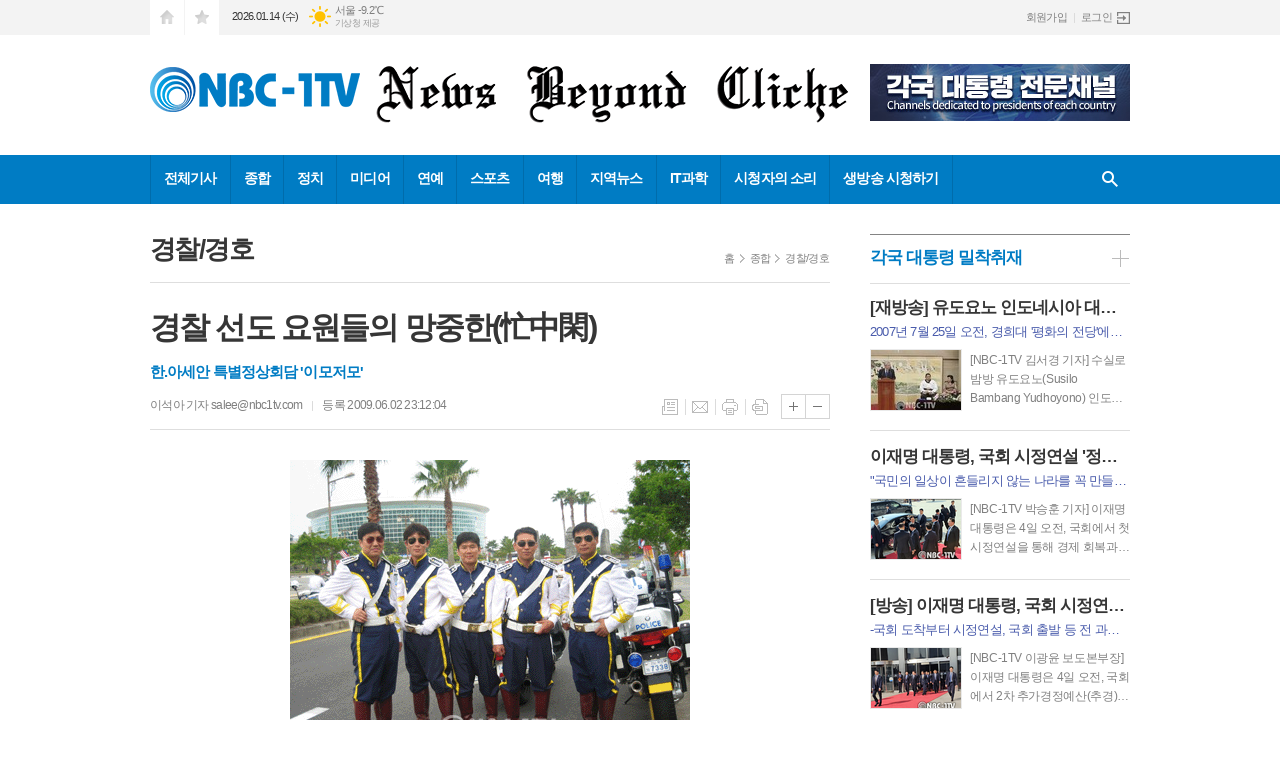

--- FILE ---
content_type: text/html; charset=utf-8
request_url: https://nbc1tv.com/news/article.html?no=1237
body_size: 16308
content:
<!DOCTYPE html>
<html lang="ko">
<head>
<meta charset="UTF-8">
<meta http-equiv="X-UA-Compatible" content="IE=edge">
<meta property="og:url"					content="https://www.nbc1tv.com/news/article.html?no=1237" />
<meta property="og:type"				content="article" />
<meta property="og:title"				content="[NBC-1TV] 경찰 선도 요원들의 망중한(忙中閑)" />
<meta property="og:description"			content="" />
<meta property="og:image"				content="https://www.nbc1tv.com/data/design/logo/default_image_share_20160517115054.png" />
<meta name="twitter:url"				content="https://www.nbc1tv.com/news/article.html?no=1237" />
<meta name="twitter:title"				content="[NBC-1TV] 경찰 선도 요원들의 망중한(忙中閑)" />
<meta name="twitter:card"				content="photo" />
<meta name="twitter:image"				content="https://www.nbc1tv.com/data/design/logo/default_image_share_20160517115054.png" />
<link rel="canonical" href="https://www.nbc1tv.com/news/article.html?no=1237" />
<link rel="apple-touch-icon-precomposed" href="/data/skin/layout/1/m13/images/favicon72.png">
<link rel="apple-touch-icon-precomposed" sizes="144x144" href="/data/skin/layout/1/m13/images/favicon144.png">
<link rel="shortcut icon" href="https://www.nbc1tv.com/favicon.ico">
<link rel="icon" href="https://www.nbc1tv.com/favicon.ico" type="image/x-icon">
<link rel="alternate" type="application/rss+xml" title="RSS 2.0" href="/data/rss/news.xml">
<link type="text/css" rel="stylesheet" href="/data/skin/layout/1/m13/images/css/index_cache.css">
<link type="text/css" rel="stylesheet" href="/data/skin/content/1/theme_title/index_cache.css">
<link type="text/css" rel="stylesheet" href="/data/skin/content/1/widget/index.css">
<!--[if lte IE 8]>
<link rel="stylesheet" type="text/css" href="/data/skin/layout/1/m13/images/css/ie_cache.css">
<![endif]-->
<title>경찰 선도 요원들의 망중한(忙中閑)</title>
<script type="application/ld+json">
{
	"@context": "https://schema.org",
	"@type": "NewsArticle",
	"headline": "[NBC-1TV] 경찰 선도 요원들의 망중한(忙中閑)",
	"image": [
		"https://www.nbc1tv.com/data/design/logo/default_image_share_20160517115054.png"
	],
	"datePublished": "2009-06-02T23:12:04+09:00",
	"dateModified": "2009-11-13T23:06:12+09:00",
	"author": [{
		"@type": "Person",	
		"name": "이석아 기자"
	}]
}
</script>
<link href="/data/cache/skin/1/head-cnts.css?20090508101900" type="text/css" rel="stylesheet" />
<link href="/data/cache/skin/1/article-cnts.css?20090508101900" type="text/css" rel="stylesheet" />
<meta name="subject" content="NBC-1TV" />
<meta name="Copyright" content="NBC-1TV" />
<meta name="keywords" content="NBC-1TV" />
<meta name="title" content="NBC-1TV" />

<script type='text/javascript' src='/plugin/jquery/jquery-1.3.2.min.js'></script>
<script type='text/javascript' src='/js/common/jquery.cookie.js'></script>
<script type='text/javascript' src='/plugin/jquery/jquery-ui-1.7.2.custom.min.js'></script>
<script type='text/javascript' src='/plugin/jquery/plugins/jquery.floatobject-1.0.js'></script>
<script type='text/javascript' src='/plugin/jquery/plugins/jquery.uploadify-v2.1.0/swfobject.js'></script>
<script type='text/javascript' src='/plugin/jquery/plugins/jquery.uploadify-v2.1.0/jquery.uploadify.v2.1.0.min.js'></script>
<script type='text/javascript' src='/plugin/jquery/plugins/jquery.newsticker.js'></script>
<script type='text/javascript' src='/plugin/jquery/plugins/jquery-galleryview/jquery.easing.1.3.js'></script>
<script type='text/javascript' src='/plugin/jquery/plugins/jquery-galleryview/jquery.galleryview-1.1.js'></script>
<script type='text/javascript' src='/plugin/jquery/plugins/jquery-galleryview/jquery.timers-1.1.2.js'></script>
<script type='text/javascript' src='/js/iecontrol.js'></script>
<script type='text/javascript' src='/js/xml_supports.js'></script>
<script type='text/javascript' src='/js/menu.js'></script>
<script type='text/javascript' src='/js/mynews.js'></script>
<script type='text/javascript' src='/js/input.js'></script>
<script type="text/javascript" src="/js/common/jquery-1.11.1.js"></script>
<script type="text/javascript" src="/js/common/jquery.fitvids.js"></script>
<script type="text/javascript" src="/js/common/swipe.js"></script>
<script type="text/javascript" src="/js/common/jquery.bxslider.js"></script>
<script type="text/javascript" src="/js/common/jquery.sticky.js"></script>
<script type="text/javascript" src="/js/common/icheck.js"></script>
<script type="text/javascript" src="/js/common/jquery-ui-1.9.2.custom.js"></script>
<script type="text/javascript" src="/js/common/jquery.easy-ticker.js"></script>
<link type="text/css" rel="stylesheet" href="/js/common/swiper.css">
<script type="text/javascript" src="/js/common/swiper.jquery.min.js"></script>
<script type="text/javascript" src="/js/common/jquery.simplyscroll.js"></script>
<link type="text/css" rel="stylesheet" href="/js/common/slick.css">
<script type="text/javascript" src="/js/common/slick.js"></script>
<script type="text/javascript" src="/js/common/jquery.slimscroll.js"></script>
<script type="text/javascript" src="/js/jquery.swipebox.js"></script><link rel="stylesheet" href="/plugin/photozoom/swipebox.css"><script type="text/javascript">
	var jQuery11 = $.noConflict(true);
</script>
<script type="text/javascript" src="/js/common/style.js"></script>
<meta property="naverblog:title"				content="경찰 선도 요원들의 망중한(忙中閑)" />

<script>
function ajaxGetSkinContent(layout_tpl, lay_no)
{
	$("#btn_more_" + lay_no).hide();
	$("#btn_more_loading_" + lay_no).show();
	if($("#skin_content_" + lay_no).attr("data-page") === undefined)
	{
		$("#skin_content_" + lay_no).attr("data-page", 1);
	}
	var page = Number($("#skin_content_" + lay_no).attr("data-page")) + 1;
	var mode = "get_skin_content";
	var parameter = "mode=" + mode + "&layout_tpl=" + layout_tpl + "&lay_no=" + lay_no + "&ajax_page=" + page + "&sec_no=0";

	$.ajax({
		url: "/news/ajax.php",
		data: parameter,
		dataType: "json",
		type:"POST",
		error: function(error) {
			console.log(error);
			return;
		},
		success: function(data){

			if(data.error_code)
			{
				console.log(data.error_message);
				return false;
			}
			$("#skin_content_" + lay_no).append($(data.html).find("#skin_content_" + lay_no).html());
			$("#skin_content_" + lay_no).attr("data-page", page);

			if($(data.html).find("#skin_content_" + lay_no).children().length >= $("#skin_content_" + lay_no).attr("data-count"))
			{
				$("#btn_more_" + lay_no).show();
			}
			$("#btn_more_loading_" + lay_no).hide();
		},
	});
}
</script>

<style>
.menu_wrap .hidden_skin, .top_ban_wrap .hidden_skin, .head_ban .hidden_skin { background: url(/data/skin/content/1/theme_title/images/bg_hr.png) repeat 0 0; height: 50px;}
.menu_wrap .html_no { position: absolute; right: 2px; top: 1px; background: #000; border-radius: 10px; color: #fff; font-family: Apple SD Gothic Neo, 돋움, Dotum, Helvetica, Droid Sans, AppleSDGothic, Arial, sans-serif; font-size: 12px; border: 1px solid #fff; display: block; padding: 1px 4px;}
.menu_wrap .html_text, .top_ban_wrap .html_text, .head_ban .html_text { position: absolute; right: 2px; top: 1px; background: #000; border-radius: 10px; color: #fff; font-family: Apple SD Gothic Neo, 돋움, Dotum, Helvetica, Droid Sans, AppleSDGothic, Arial, sans-serif; font-size: 12px; border: 1px solid #fff; display: block; padding: 1px 4px;}
.menu_wrap .html_no:before { content: "No."}
</style>

</head>

<body>
	
<!-- HEADER -->
<!-- 접근성 메뉴 -->
<ul class="accessibility">
	<li><a href="#gnb">주메뉴 바로가기</a></li>
	<li><a href="#container">본문 바로가기</a></li>
</ul>

<!-- 상단 네비게이터 -->
<div class="wrapper top_nav">
	<div>
		
		<ul class="tn_left">
			<li><a href="/" class="tl01">시작페이지로</a></li>
			<li><a href="#" class="tl02" onClick="window.external.AddFavorite('http://www.nbc1tv.com', 'NBC-1TV')">즐겨찾기</a></li>
		</ul>
		
		<p class="today_txt">2026.01.14 (수)</p>
		
								<div class="weather_box wt02 ico02">
							<ul class="weather_slide" id="weather_slide_3e0874178f1b066e24291be75f284997">
																<li class="icon_w"><span class="iw04">흐림</span>동두천 -13.2℃</li>
																<li class="icon_w"><span class="iw02">구름조금</span>강릉 -4.4℃</li>
																<li class="icon_w"><span class="iw01">맑음</span>서울 -9.2℃</li>
																<li class="icon_w"><span class="iw01">맑음</span>대전 -7.4℃</li>
																<li class="icon_w"><span class="iw01">맑음</span>대구 -4.0℃</li>
																<li class="icon_w"><span class="iw01">맑음</span>울산 -3.9℃</li>
																<li class="icon_w"><span class="iw01">맑음</span>광주 -3.9℃</li>
																<li class="icon_w"><span class="iw01">맑음</span>부산 -1.9℃</li>
																<li class="icon_w"><span class="iw01">맑음</span>고창 -5.6℃</li>
																<li class="icon_w"><span class="iw01">맑음</span>제주 2.2℃</li>
																<li class="icon_w"><span class="iw01">맑음</span>강화 -10.9℃</li>
																<li class="icon_w"><span class="iw01">맑음</span>보은 -10.5℃</li>
																<li class="icon_w"><span class="iw01">맑음</span>금산 -7.8℃</li>
																<li class="icon_w"><span class="iw01">맑음</span>강진군 -4.5℃</li>
																<li class="icon_w"><span class="iw01">맑음</span>경주시 -4.8℃</li>
																<li class="icon_w"><span class="iw03">구름많음</span>거제 -0.5℃</li>
															</ul>
							<script>
								jQuery11('#weather_slide_3e0874178f1b066e24291be75f284997').bxSlider({
									auto: true,
									mode: 'fade',
									pause: 2500
								});
							</script>
							<a href="http://www.kma.go.kr/" class="wc" target="_blank">기상청 제공</a>
						</div>
		
		<ul class="tn_right">
						
						<li><a href="/member/member_join.html">회원가입</a></li>
			<li><a href="/member/member_login.html" class="icon_login">로그인</a></li>
					</ul>
		
	</div>
</div>

<!-- 헤더 -->
<div id="header" class="wrapper">
	<div>
		
		<div class="head_top">
			<div>
				<h1><b><a href='/' target='_top' onfocus='blur()'><img src='/data/design/logo/toplogo_20180423173610.png'   alt='NBC-1TV' class='png24' /></a></b></h1>
				<div class="ht_left"><hr class='spc' style='height:15px;'>

				<div class="">
					<div class='com_ban com_ban1849 '><a href="https://www.nbc1tv.com/news/banner_click.php?no=203" class="thumb" target="_blank"><img src="https://www.nbc1tv.com/data/banner/202512/ban_17671396937137_c70247.jpg" width="100%" border="0" alt="배너" /></a></div>
				</div>
			</div>
				<div class="ht_right"></div>
			</div>
		</div>
		
	</div>
</div>

<div class="wrapper head_cen">
	<div>
		<div class="pr">
						<!-- GNB 서브 가로형-->
			<ul id="gnb">
								<li>
					<a href="/news/article_list_all.html"  >전체기사</a>
									</li>
								<li>
					<a href="/news/section.html?sec_no=1"  >종합</a>
										<ul id="submenu2" style="display: none;">
												<li><a href="/news/section_list_all.html?sec_no=66" ><span>법|행정</span></a></li>
												<li><a href="/news/section_list_all.html?sec_no=65" ><span>국방</span></a></li>
												<li><a href="/news/section_list_all.html?sec_no=64" ><span>경찰|경호</span></a></li>
												<li><a href="/news/section_list_all.html?sec_no=8" ><span>사회</span></a></li>
												<li><a href="/news/section_list_all.html?sec_no=3" ><span>경제</span></a></li>
												<li><a href="/news/section_list_all.html?sec_no=6" ><span>교육</span></a></li>
												<li><a href="/news/section_list_all.html?sec_no=7" ><span>음악</span></a></li>
												<li><a href="/news/section_list_all.html?sec_no=10" ><span>영화</span></a></li>
												<li><a href="/news/section_list_all.html?sec_no=14" ><span>미술</span></a></li>
												<li><a href="/news/section_list_all.html?sec_no=52" ><span>문학</span></a></li>
												<li><a href="/news/section_list_all.html?sec_no=59" ><span>문화</span></a></li>
												<li><a href="/news/section_list_all.html?sec_no=60" ><span>공연</span></a></li>
												<li><a href="/news/section_list_all.html?sec_no=61" ><span>World News</span></a></li>
												<li><a href="/news/section_list_all.html?sec_no=69" ><span>건강</span></a></li>
											</ul>		
									</li>
								<li>
					<a href="/news/section.html?sec_no=51"  >정치</a>
										<ul id="submenu3" style="display: none;">
												<li><a href="/news/section_list_all.html?sec_no=63" ><span>정계소식</span></a></li>
												<li><a href="/news/section_list_all.html?sec_no=62" ><span>각국 대통령 밀착취재</span></a></li>
											</ul>		
									</li>
								<li>
					<a href="/news/section.html?sec_no=11"  >미디어</a>
									</li>
								<li>
					<a href="/news/section.html?sec_no=12"  >연예</a>
										<ul id="submenu5" style="display: none;">
												<li><a href="/news/section_list_all.html?sec_no=33" ><span>연예가소식</span></a></li>
											</ul>		
									</li>
								<li>
					<a href="/news/section.html?sec_no=19"  >스포츠</a>
										<ul id="submenu6" style="display: none;">
												<li><a href="/news/section_list_all.html?sec_no=58" ><span>스포츠</span></a></li>
												<li><a href="/news/section_list_all.html?sec_no=40" ><span>레저</span></a></li>
											</ul>		
									</li>
								<li>
					<a href="/news/section.html?sec_no=45"  >여행</a>
										<ul id="submenu7" style="display: none;">
												<li><a href="/news/section_list_all.html?sec_no=67" ><span>국내</span></a></li>
												<li><a href="/news/section_list_all.html?sec_no=68" ><span>해외</span></a></li>
												<li><a href="/news/section_list_all.html?sec_no=76" ><span>동물</span></a></li>
												<li><a href="/news/section_list_all.html?sec_no=77" ><span>자연</span></a></li>
											</ul>		
									</li>
								<li>
					<a href="/news/section.html?sec_no=78"  >지역뉴스</a>
										<ul id="submenu8" style="display: none;">
												<li><a href="/news/section_list_all.html?sec_no=79" ><span>도시</span></a></li>
												<li><a href="/news/section_list_all.html?sec_no=83" ><span>고장</span></a></li>
												<li><a href="/news/section_list_all.html?sec_no=80" ><span>농촌</span></a></li>
												<li><a href="/news/section_list_all.html?sec_no=81" ><span>어촌</span></a></li>
												<li><a href="/news/section_list_all.html?sec_no=82" ><span>산촌</span></a></li>
											</ul>		
									</li>
								<li>
					<a href="/news/section.html?sec_no=55"  >IT과학</a>
									</li>
								<li>
					<a href="/news/community.html"  >시청자의 소리</a>
										<ul id="submenu10" style="display: none;">
												<li><a href="/mybbs/bbs.html?bbs_code=free" ><span>뉴스제보</span></a></li>
												<li><a href="/mybbs/bbs.html?bbs_code=cast" ><span>동영상구입</span></a></li>
												<li><a href="/mybbs/bbs.html?bbs_code=life" ><span>생활정보</span></a></li>
											</ul>		
									</li>
								<li>
					<a href="http://www.nbc1tv.com/data/photos/shared_photo/201405/shp_17_1401454343.gif"  >생방송 시청하기</a>
									</li>
							</ul>
			
			<script type="text/javascript">
			jQuery11(function(){
	
				var gnbMenu = jQuery11('#gnb > li');
				
				gnbMenu.hover(function(){
					jQuery11(this).children('a').addClass('on');
					jQuery11(this).children('ul').stop().fadeIn(200);
				}, function(){
					jQuery11(this).children('a').removeClass('on');
					jQuery11(this).children('ul').hide();
				});
	
				jQuery11('#gnb > li').on('mouseover',function(){
					
					var li_left = jQuery11(this).offset().left - jQuery11("#container").offset().left - 19;
					
					var li = jQuery11(this).find("li");
					var max = 0;
					for(var i = 0; i < li.length; i++)
					{
						max += $(li[i]).outerWidth(true) + 1;
					}
					jQuery11(this).find("ul").css('width', max);
					
					
					jQuery11(this).find("ul").css('left', li_left);
					
				});
			});
			</script>
						
			<!-- 검색 -->
			<div class="search_box">
				<form method="get" action="/news/search_result.html">
					<fieldset>
						<legend>기사검색</legend>
						<div class="search_con" style="display: none;">
							<div>
								<label for="search" class="i_label">검색어를 입력해주세요</label>
								<input id="search" name="search" type="text" class="i_text">
								<button title="검색하기" class="btn_search" onclick="document.form_top_search.submit();">검색하기</button>
							</div>
						</div>
						<a href="javascript:void(0)" class="btn_all_search">검색창 열기</a>
					</fieldset>
				</form>
			</div>
		</div>
		
	</div>
</div>



<!-- STICKY BANNER -->
<div class="top_banner">
    <div class="banner_wrap">
         <div class="banner_left">
	         <div class="stt_banner_wrap02">
		         
		     </div>
	         <div class="fix_banner_wrap02">
		         
	         </div>
         </div>
         <div class="banner_right">
	         <div class="stt_banner_wrap">
		         
		     </div>
	         <div class="fix_banner_wrap">
		         
	         </div>
         </div>
    </div> 
</div>

<!-- CONTENT -->
<div class="wrapper">
	<div id="container">
			
		<div class="column col73">
			<div>
				<div>
										<!-- path -->
					<div class="path_wrap">
												<h3>경찰/경호</h3>
												<ul>
							<li><a href="/">홈</a></li>
							<li><a href="section_list_all.html?sec_no=1">종합</a></li>
														<li><a href="section_list_all.html?sec_no=64">경찰/경호</a></li>
													</ul>
					</div>
					<!-- // path -->
										
					<div class="arv_001_01">

    <div class="art_top">
		<h2>경찰 선도 요원들의 망중한(忙中閑)</h2>
		<h3>한.아세안 특별정상회담 '이모저모'</h3>
		<ul class="art_info">
					<li><a href="/news/article_list_writer.html?name=%EC%9D%B4%EC%84%9D%EC%95%84+%EA%B8%B0%EC%9E%90">이석아 기자  salee@nbc1tv.com</a></li>
					
				<li>등록 2009.06.02 23:12:04</li>
				    </ul>
	    
		<ul class="util">
	        <li class="u01"><a href="/news/section.html?sec_no=64" title="목록" class="tooltip">목록</a></li>
	        <li class="u02"><a href="javascript:openWin('/news/mail_form.html?no=1237', 'mail_pop', '700', '700', 'yes');" title="메일" class="tooltip">메일</a></li>
	        <li class="u03"><a href="javascript:openWin('/news/article_print.html?no=1237', 'print_pop', '760', '600', 'yes');" title="프린트" class="tooltip">프린트</a></li>
	        <li class="u04"><a href="/news/scrap_proc.php?mode=insert&no=1237" title="스크랩" class="tooltip">스크랩</a></li>
	    </ul>    
	    <ul class="txt_zoom">
	        <li class="tz01"><a href="#" onClick="javascript:news_large(); return false;" title="글씨크기 크게" class="tooltip">글씨크기 크게</a></li>
			<li class="tz02"><a href="#" onClick="javascript:news_small(); return false;" title="글씨크기 작게" class="tooltip">글씨크기 작게</a></li>
	    </ul>
	</div>

	<div class="cnt_view news_body_area">
	
		<!-- 기사본공 필수 공용 : Smart Editor Style Sheet -->
		<link href="/plugin/SEditor/css/style.css" rel="stylesheet" type="text/css">

				<div style="font-size:15px;" id="news_body_area" class="smartOutput">
			<p style="text-align: center;"><img xtype="photo" src="/data/photos/200906/pp_1237_1.gif" style="line-height: 1.76;" title="경찰 선도 요원들의 자태" class=""></p><p style="text-align: center;"><br></p>
		</div>
			
		
		<script type="text/javascript">
					
		var MYNEWS_PHOTO_LIMIT_WIDTH = parseInt("680");
		

			var imageLoaded = function(obj) {

				// Run onload code.
				var title = obj.attr('title');
				obj.attr('alt', title);
				obj.removeAttr('title');
			
				var image_align_class = "";
				var clazz = obj.attr('class');
				if (clazz != null && clazz.length > 0) {
					image_align_class = " "+clazz;
				}
			
				obj.attr('class', 'img');
				obj.removeAttr('xtype');
			
				var w = obj.width();
				if (isNaN(w)) {
					w = 0;
				}
				var h = parseInt(obj.css('height'));
				if (isNaN(h)) {
					h = 0;
				}
			
				if (w <= 0) {
					var timg = new Image();
					timg.src = this.src;
					w = parseInt(timg.width);
					if (isNaN(w)) {
						//...
					}
				}
				if (w > MYNEWS_PHOTO_LIMIT_WIDTH) {
					var pct = parseFloat(MYNEWS_PHOTO_LIMIT_WIDTH) / parseFloat(w);
					w = MYNEWS_PHOTO_LIMIT_WIDTH;
			
					if (pct > 0 && pct < 1 && h > 0) {
						h = Math.floor(parseFloat(h) * pct);
					}
				}
				obj.css('width', w+"px");
			
				if (h > 0) {
					obj.css('height', h+"px");
				}
			
				if(image_align_class.trim() == "sm-image-c")
				{
					obj.wrap("<div class='imgframe "+image_align_class+"' style='display:inline-block;width:100%;'></div>");
				}
				else
				{
					obj.wrap("<div class='imgframe "+image_align_class+"' style='display:inline-block;width:"+w+"px;'></div>");
				}
				if (title != null && title.length > 1) { // 기본 공백 무시
					if (title.indexOf('▲') == -1) {
						title = '▲ ' + title;
					}
//					obj.after("<div class='imgcaption2' style='display:inline-block;width:"+w+"px;'>"+title+"</div>");
					obj.after("<div style='display:block;text-align:center'><div class='imgcaption2' style='display:inline-block;width:"+w+"px;'>"+title+" <font style='font-size:8pt;color:#959595;line-height:120%;'>ⓒ NBC-1TV 방송 화면</font></div></div>");
				}
			}

		var img_caption = setInterval(make_caption, 1000);

		function make_caption()
		{
			/*
			$("img[xtype='photo']").each(function() {
				if($(this).width() > 0)
				{
					imageLoaded($(this));
					clearInterval(img_caption);
				}
			});
			*/
			$("div.news_body_area img").each(function() {
				if($(this).width() > 0)
				{
					imageLoaded($(this));
					clearInterval(img_caption);
				}
			});
		}
		</script>
	
				<div class="art_more"><a href="/news/article_list_writer.html?name=%EC%9D%B4%EC%84%9D%EC%95%84+%EA%B8%B0%EC%9E%90"><b>이석아 기자 </b>의 전체기사 보기</a></div>
			

			
	</div>


	
</div>

<script type="text/javascript">
var art_font_size = parseInt($('#news_body_area, .box_art > div').css('fontSize'));

function news_large()
{
  art_font_size++;
  if (art_font_size > 30)
    art_font_size = 30;
  news_reset_font();
}

function news_small()
{
  art_font_size--;
  if (art_font_size < 10)
    art_font_size = 10;
  news_reset_font();
}

function news_reset_font()
{
  $('#news_body_area').css('fontSize', art_font_size+'px');
}
</script>

<hr class='spc' style='height:20px;'>

				<div class="">
					<div class='com_ban com_ban2148 ' style='padding-bottom:20px;'><a href="https://www.nbc1tv.com/news/banner_click.php?no=192" class="thumb" target="_blank"><img src="https://www.nbc1tv.com/data/banner/202411/ban_17310343928437_d0c722.jpg" width="100%" border="0" alt="배너" /></a></div>
				</div>
			<div class="arv_002    ">
	<div class="wrap">
		
		<script src="//developers.kakao.com/sdk/js/kakao.min.js"></script>
		<script type="text/javascript" src="/js/social.js?20180607110000"></script>
				<script>
		<!--
		Kakao.init('06fcc14db9df8d649c07817bcdda3ff4');
		//-->
		</script>
				
		<div id="dek" style="position:absolute; visibility:hidden; z-index:-1;"></div>
	
		<!-- 기사 공유 -->
		<ul class="btn_share">
			<li class="bs01"><a href="#" onclick="openSocial('facebook', 'https://www.nbc1tv.com/news/article.html?no=1237', '%EA%B2%BD%EC%B0%B0%20%EC%84%A0%EB%8F%84%20%EC%9A%94%EC%9B%90%EB%93%A4%EC%9D%98%20%EB%A7%9D%EC%A4%91%ED%95%9C%28%E5%BF%99%E4%B8%AD%E9%96%91%29', 'www.nbc1tv.com', 'NBC-1TV',  '', '');return false;" title="페이스북" class="tooltip">페이스북</a></li>
			<li class="bs02"><a href="#" onclick="openSocial('twitter', 'https://www.nbc1tv.com/news/article.html?no=1237', '%EA%B2%BD%EC%B0%B0%20%EC%84%A0%EB%8F%84%20%EC%9A%94%EC%9B%90%EB%93%A4%EC%9D%98%20%EB%A7%9D%EC%A4%91%ED%95%9C%28%E5%BF%99%E4%B8%AD%E9%96%91%29', 'www.nbc1tv.com', 'NBC-1TV',  '', '');return false;" title="엑스" class="tooltip">엑스</a></li>
			<li class="bs03"><a href="#" onclick="openSocial('kakaotalk', 'https://www.nbc1tv.com/news/article.html?no=1237', '%EA%B2%BD%EC%B0%B0%20%EC%84%A0%EB%8F%84%20%EC%9A%94%EC%9B%90%EB%93%A4%EC%9D%98%20%EB%A7%9D%EC%A4%91%ED%95%9C%28%E5%BF%99%E4%B8%AD%E9%96%91%29', 'www.nbc1tv.com', 'NBC-1TV',  '', 'https://www.nbc1tv.com/data/design/logo/default_image_share_20160517115054.png', '250', '250');return false;" title="카카오톡" class="tooltip">카카오톡</a></li>
						<li class="bs05"><a href="#" onclick="openSocial('naverblog', 'https://www.nbc1tv.com/news/article.html?no=1237', '', 'www.nbc1tv.com', 'NBC-1TV',  '', '');return false;" title="네이버블로그" class="tooltip">네이버블로그</a></li>
			<li class="bs06"><a href="#" onclick="openSocial('navershare', 'https://www.nbc1tv.com/news/article.html?no=1237', '', 'www.nbc1tv.com', 'NBC-1TV',  '', '');return false;" title="네이버카페" class="tooltip">네이버카페</a></li>
			<li class="bs07"><a href="#" onclick="openSocial('band', 'https://www.nbc1tv.com/news/article.html?no=1237', '%EA%B2%BD%EC%B0%B0%20%EC%84%A0%EB%8F%84%20%EC%9A%94%EC%9B%90%EB%93%A4%EC%9D%98%20%EB%A7%9D%EC%A4%91%ED%95%9C%28%E5%BF%99%E4%B8%AD%E9%96%91%29', 'www.nbc1tv.com', 'NBC-1TV',  '', '');return false;" title="밴드" class="tooltip">밴드</a></li>
				
		</ul>
		<!-- //기사 공유 -->
	
				<p class="copyright">< 저작권자 © NBC-1TV , 무단전재 및 재배포금지 ></p>
			</div>
</div><div class="arv_003">
	
	
		<div class="  ">
		<div class="relate_wrap">
			<h3 class="con_tit full_bg">관련기사</h3>
			
			<div>
				<ul class="relate_list">
									<li class="photo">
						<a href="/news/article.html?no=34901">
							<b class="photo">국기원, 경찰청과 국제교류·협력 증진을 위한 업무협약 체결</b>
							<i class="ffd">2024-09-12</i>
						</a>
					</li>
									<li class="photo">
						<a href="/news/article.html?no=34488">
							<b class="photo">기네스 도전에 성공한 '경찰 태권도 주역들'</b>
							<i class="ffd">2023-03-25</i>
						</a>
					</li>
									<li >
						<a href="/news/article.html?no=34331">
							<b >김진표 국회의장, 105의무경찰대 해단식 및 국회기동대 발대식 참석</b>
							<i class="ffd">2023-02-23</i>
						</a>
					</li>
									<li class="photo">
						<a href="/news/article.html?no=34053">
							<b class="photo">[단독] 2022 경찰청장기 경찰관 무도·사격대회 성료</b>
							<i class="ffd">2022-10-18</i>
						</a>
					</li>
									<li >
						<a href="/news/article.html?no=33626">
							<b >설 명절기간 절도범죄 급증, '각별한 주의 필요'</b>
							<i class="ffd">2022-01-28</i>
						</a>
					</li>
									<li class="photo">
						<a href="/news/article.html?no=33448">
							<b class="photo">경찰청, 2021 국제 사이버범죄대응 심포지엄 개최</b>
							<i class="ffd">2021-10-18</i>
						</a>
					</li>
									<li class="photo">
						<a href="/news/article.html?no=33066">
							<b class="photo">오용훈 경찰학 박사, 어린이퀴즈대회 조직위원 위촉</b>
							<i class="ffd">2021-04-14</i>
						</a>
					</li>
									<li class="photo">
						<a href="/news/article.html?no=33060">
							<b class="photo">박상근 전 경찰 기마 대장, 퀴즈대회 조직위원 위촉</b>
							<i class="ffd">2021-04-07</i>
						</a>
					</li>
									<li class="photo">
						<a href="/news/article.html?no=26576">
							<b class="photo">3.1절 중앙기념식에 등장한 서울경찰청 기마대</b>
							<i class="ffd">2019-03-01</i>
						</a>
					</li>
									<li class="photo">
						<a href="/news/article.html?no=21636">
							<b class="photo">서울경찰청 경찰 기마대, 평창동계올림픽 ‘맹활약’</b>
							<i class="ffd">2018-02-11</i>
						</a>
					</li>
									<li class="photo">
						<a href="/news/article.html?no=21450">
							<b class="photo">평창올림픽 IT경호 펼치는 서울지방경찰청 기동본부</b>
							<i class="ffd">2018-02-09</i>
						</a>
					</li>
									<li class="photo">
						<a href="/news/article.html?no=20546">
							<b class="photo">충남태권도協, 경찰교육원 '민관 업무협약 체결'</b>
							<i class="ffd">2017-11-14</i>
						</a>
					</li>
									<li class="photo">
						<a href="/news/article.html?no=18167">
							<b class="photo">[방송]데플림픽 태권도국가대표팀, 경찰 기마대 방문</b>
							<i class="ffd">2017-05-07</i>
						</a>
					</li>
									<li >
						<a href="/news/article.html?no=10903">
							<b >“6·25참전경찰 국가유공자 319명 발굴”</b>
							<i class="ffd">2014-11-26</i>
						</a>
					</li>
									<li class="photo">
						<a href="/news/article.html?no=8039">
							<b class="photo">인천지방경찰청 고속도로순찰대 격려하는 반기문 총장</b>
							<i class="ffd">2013-08-27</i>
						</a>
					</li>
									<li class="photo">
						<a href="/news/article.html?no=6874">
							<b class="photo">[방송]박근혜 제18대 대통령 취임식 D-4일, 지금 국회는?</b>
							<i class="ffd">2013-02-21</i>
						</a>
					</li>
									<li class="photo">
						<a href="/news/article.html?no=6873">
							<b class="photo">대통령 취임식장 사전 경호 펼치는 경호관들</b>
							<i class="ffd">2013-02-21</i>
						</a>
					</li>
									<li class="photo">
						<a href="/news/article.html?no=6867">
							<b class="photo">군과 경찰이 합동 경계 펼치는 대통령 취임식장</b>
							<i class="ffd">2013-02-21</i>
						</a>
					</li>
									<li class="photo">
						<a href="/news/article.html?no=5013">
							<b class="photo">이명박 대통령 경호지원하는 '경찰관들의 바리케이트'</b>
							<i class="ffd">2012-06-06</i>
						</a>
					</li>
									<li class="photo">
						<a href="/news/article.html?no=5005">
							<b class="photo">보훈처 앞 출동한 경찰, "웃는 얼굴이 보기가 좋네요"</b>
							<i class="ffd">2012-06-05</i>
						</a>
					</li>
									<li class="photo">
						<a href="/news/article.html?no=3874">
							<b class="photo">"이런 빈약한 무기로 해적을 상대 할 수 있나?"</b>
							<i class="ffd">2011-12-13</i>
						</a>
					</li>
									<li class="photo">
						<a href="/news/article.html?no=3873">
							<b class="photo">국회에서 사고 당시 상황을 설명하고 있는 김영암 함장</b>
							<i class="ffd">2011-12-13</i>
						</a>
					</li>
									<li class="photo">
						<a href="/news/article.html?no=3871">
							<b class="photo">국회 출석한 작전복 차림의 해양 경찰 특공대원</b>
							<i class="ffd">2011-12-13</i>
						</a>
					</li>
									<li class="photo">
						<a href="/news/article.html?no=3107">
							<b class="photo">차선 분리대 위에서 시야 확보하는 베테랑(?) 교통경관</b>
							<i class="ffd">2011-07-25</i>
						</a>
					</li>
									<li class="photo">
						<a href="/news/article.html?no=2796">
							<b class="photo">5.18헌혈릴레이에 참가한 광주지방경찰청 경관들</b>
							<i class="ffd">2011-05-17</i>
						</a>
					</li>
									<li class="photo">
						<a href="/news/article.html?no=2794">
							<b class="photo">안전운전 캠페인 벌이는 '충남경찰 고속도로순찰대'</b>
							<i class="ffd">2011-05-17</i>
						</a>
					</li>
									<li class="photo">
						<a href="/news/article.html?no=2500">
							<b class="photo">경찰대 27기 졸업생 117명 경위 배명, 수석 졸업 최건호</b>
							<i class="ffd">2011-03-29</i>
						</a>
					</li>
									<li class="photo">
						<a href="/news/article.html?no=2474">
							<b class="photo">'천안함 용사 1주기 추모식'에 참석한 조현오 경찰청장</b>
							<i class="ffd">2011-03-26</i>
						</a>
					</li>
									<li class="photo">
						<a href="/news/article.html?no=2105">
							<b class="photo">[방송]황장엽 前 북한 노동당 비서 '안가에서 숨진채 발견'</b>
							<i class="ffd">2010-10-10</i>
						</a>
					</li>
									<li >
						<a href="/news/article.html?no=1969">
							<b >[방송]야당 "조현오 지명 철회하고 구속수사해야 할 것"</b>
							<i class="ffd">2010-08-23</i>
						</a>
					</li>
									<li >
						<a href="/news/article.html?no=1800">
							<b >백주 대낮 서울 도심에 나타난 '위험한 테러리스트'</b>
							<i class="ffd">2010-05-26</i>
						</a>
					</li>
									<li >
						<a href="/news/article.html?no=1797">
							<b >도심 테러리스트 조준 하는 '경찰관의 총구'</b>
							<i class="ffd">2010-05-26</i>
						</a>
					</li>
									<li >
						<a href="/news/article.html?no=1290">
							<b >경찰관 위협하는 '위험한 운전자'</b>
							<i class="ffd">2009-07-14</i>
						</a>
					</li>
									<li >
						<a href="/news/article.html?no=917">
							<b >[방송]집회 참가 농민, 불 타는 상여 속으로 돌진...</b>
							<i class="ffd">2008-11-25</i>
						</a>
					</li>
									<li >
						<a href="/news/article.html?no=918">
							<b >아찔한 농민집회 '취재진들 구름떼'</b>
							<i class="ffd">2008-11-25</i>
						</a>
					</li>
									<li >
						<a href="/news/article.html?no=653">
							<b >"물대포 성능 시험중?.."</b>
							<i class="ffd">2008-06-03</i>
						</a>
					</li>
									<li >
						<a href="/news/article.html?no=652">
							<b >성난 시위대 "청와대로 가자!"</b>
							<i class="ffd">2008-06-01</i>
						</a>
					</li>
									<li >
						<a href="/news/article.html?no=629">
							<b >5.18 기념식 '과잉경호 논란'</b>
							<i class="ffd">2008-05-18</i>
						</a>
					</li>
									<li >
						<a href="/news/article.html?no=601">
							<b >발로 뛰는 경찰들 "올림픽 추억 만든다"</b>
							<i class="ffd">2008-04-27</i>
						</a>
					</li>
									<li >
						<a href="/news/article.html?no=554">
							<b >“매 맞는 경찰이 없어지나?.."</b>
							<i class="ffd">2008-03-21</i>
						</a>
					</li>
									<li >
						<a href="/news/article.html?no=362">
							<b >청소년들 "경찰이 좋아요!"</b>
							<i class="ffd">2007-12-20</i>
						</a>
					</li>
									<li >
						<a href="/news/article.html?no=195">
							<b >한국대표팀 '이택명사단' 종합우승 순항</b>
							<i class="ffd">2006-09-14</i>
						</a>
					</li>
									<li >
						<a href="/news/article.html?no=282">
							<b >"무너지는 공권력 이대로는 안된다"</b>
							<i class="ffd">2005-09-11</i>
						</a>
					</li>
									<li >
						<a href="/news/article.html?no=193">
							<b >서울경찰 트루퍼스야구단 '잠실구장 입성'</b>
							<i class="ffd">2004-11-28</i>
						</a>
					</li>
								</ul>
				
								<div class="btn_collap">
					<a href="javascript:void(0)">
						<span class="bc01"><b>37</b>건의 관련기사가 더 있습니다.</span>
						<span class="bc02" style="display: none;">전체기사 닫기</span>
					</a>
				</div>
							</div>
	
						<script type="text/javascript">
				$(function() {
					var btnCollap01 = $('.btn_collap a span.bc01');
					var btnCollap02 = $('.btn_collap a span.bc02');
					
					var relation_height = 0;
					var tmp = $(".relate_list").find("li");
					for(var i = 0; i < 7; i++)
					{
						relation_height += parseInt($(tmp).outerHeight(true));
					}
					$('.relate_list').css("max-height", relation_height);
	
					btnCollap01.click(function(){
						var cBox = $(this).parent().parent().siblings('.relate_list').height();
						if(cBox >= relation_height) {
							$(this).parent().parent().siblings('.relate_list').css('max-height','inherit');
							$(this).css('display','none');
							$(this).siblings('.bc02').css('display','block');
						}
					});
					
					btnCollap02.click(function(){					
						$(this).parent().parent().siblings('.relate_list').css('max-height',relation_height + 'px');
						$(this).css('display','none');
						$(this).siblings('.bc01').css('display','block');
					});
				});
			</script>
					</div>
	</div>
	
	
	
</div>
				</div>
			</div>
			<div>
				<div>
					<div class="pl20"><div class="arl_007    ">
	<div class="tit_set ts01">
	<h2><a href="/news/section_list_all.html?sec_no=62" style="color:#007cc4">각국 대통령 밀착취재</a></h2>
		<a href="/news/section_list_all.html?sec_no=62" class="btn_art_more"><span class="ics ics03"><span class="blind">더보기</span></span></a>
	</div>
	
	<ul>
		
				<li > 
			<div class="art_box">
				<a href="/news/article.html?no=35602">
					<h2 class="ofe">[재방송] 유도요노 인도네시아 대통령, 경희대 방문</h2>
										<h3 class="ofe">2007년 7월 25일 오전, 경희대 '평화의 전당'에서 태권도 명예단증 수여.. 현재는 프라보워 수비안토 대통령 통치</h3>
					
										<div>
												<p class="ffd cmp c3">[NBC-1TV 김서경 기자] 수실로 밤방 유도요노(Susilo Bambang Yudhoyono) 인도네시아 대통령이 지난 2007년 7월 25일, 경희대 ‘평화의 전당’을 방문해 WTF(세계태권도연맹) 조정원 총재로부터 태권도 명예단증을 수여 받는 실황을 재구성했다. 당시, 조 총재로부터 선물 받은 태권도복을 입고 연단에 오른 유도요노 대통령은 “태권도는 대한민국이 전 세계에 준 훌륭한 문화 유산으로서, 체계적인 무술의 기술일 뿐 아니라 인류의 보편적인 복지와 평화에 기여하는 정신"이라며 "태권도 명예 단증 수여를 계기로 세계태권도연맹과 인도네시아태권도협회와의 협력 관계가 더욱 굳건해지고, 태권도를 통해양국간 인적 교류가 더욱 활발해질 것"이라고 강조했었다. 특히, 한국 정부의 지원으로 지난 2005년 인도네시아 Cibubur에 설립된 한-인도네시아 스포츠센터(the Sports Center of Korea-Indonesia Friendship)에 대해 언급하며 태권도에 대한 높은 관심을 보인 유도요노 대통령은 "태권도는 30년 이상 인도네시아에서 인기있는 스포츠로 자리잡고 있으며, 현재 60만 명 정도가 수련을 하고 있다"며 "태권도는 1985년부터 인도</p>
																		<span class="thumb"><img src="//www.nbc1tv.com/data/cache/public/photos/20251251/art_17658570137382_fdfbf4_90x60_c0.jpg" alt=""></span>
											</div>
									</a>

							</div>
		</li>
				<li > 
			<div class="art_box">
				<a href="/news/article.html?no=35547">
					<h2 class="ofe">이재명 대통령, 국회 시정연설 '정치권의 협조 당부'</h2>
										<h3 class="ofe">"국민의 일상이 흔들리지 않는 나라를 꼭 만들겠다"</h3>
					
										<div>
												<p class="ffd cmp c3">[NBC-1TV 박승훈 기자] 이재명 대통령은 4일 오전, 국회에서 첫 시정연설을 통해 경제 회복과 민생 안정의 필요성을 강조했다. 이 대통령은 이날 시정연설에서 정부의 2차 추가경정예산(추경)안 통과를 위해 여야 정치권의 협조를 당부하며, "국가재정을 이제 사용할 때가 됐다"고 언급했다. 이 대통령은 또, 모두가 함께 잘 사는 세상을 만들기 위해 국민의 협조를 요청하며, "국민의 일상이 흔들리지 않는 나라를 꼭 만들겠다"고 다짐했다.</p>
																		<span class="thumb"><img src="//www.nbc1tv.com/data/cache/public/photos/20251145/art_17622275581735_6231af_90x60_c0.jpg" alt=""></span>
											</div>
									</a>

							</div>
		</li>
				<li > 
			<div class="art_box">
				<a href="/news/article.html?no=35548">
					<h2 class="ofe">[방송] 이재명 대통령, 국회 시정연설 '밀착취재'</h2>
										<h3 class="ofe">-국회 도착부터 시정연설, 국회 출발 등 전 과정 취재...</h3>
					
										<div>
												<p class="ffd cmp c3">[NBC-1TV 이광윤 보도본부장] 이재명 대통령은 4일 오전, 국회에서 2차 추가경정예산(추경)안 통과를 위한 시정연설을 갖고 여야 정치권의 협조를 당부했다. NBC-1TV가 시정연설 위해 국회를 방문한 이재명 대통령을 밀착취재했다.</p>
																		<span class="thumb"><img src="//www.nbc1tv.com/data/cache/public/photos/20251145/art_17622703453598_c619f0_90x60_c0.jpg" alt=""></span>
											</div>
									</a>

							</div>
		</li>
				<li > 
			<div class="art_box">
				<a href="/news/article.html?no=35543">
					<h2 class="ofe">시진핑 국가주석, 김해 국제공항 통해 방한</h2>
										<h3 class="ofe">-11년 만의 방한... 트럼프 대통령과 미중 정상회담 가지며 2박3일 일정 시작</h3>
					
										<div>
												<p class="ffd cmp c3">[NBC-1TV 이광윤 보도본부장] 시진핑 중국 국가주석이 30일 오전 10시 30분경 김해 국제공항을 통해 방한했다.11년 만에 방한한 시진핑 주석은 첫 방한 일정으로 도널드 트럼프 미국 대통령과 김해공항 공군 나래마루에서 1시간 40분간 정상회담을 가진 후 의전차량인 훙치(紅旗)를 타고 아시아태평양경제협력체(APEC) 정상회의가 열리게 될 경주로 이동했다.시 주석이 2박 3일간 머물 코오롱호텔 일대가 경호·경비 태세 강화로 긴장감이 감돌고 있다. 호텔로 진입하는 불리단길 왕복 4차선 2㎞ 구간은 차량과 외부인 접근이 전면 금지됐다.경찰·경호처 인력 200여 명이 현장 곳곳에 투입되었고, 코오롱호텔 로비에는 별도 검문대와 외부에서 내부를 볼 수 없도록 한 대형 가림막이 설치됐으며, 앞마당에는 경찰 특공대 장갑차가 배치돼 있다.시 주석은 31일, 이재명 대통령과 한중 정상회담을 갖고 다음 달 1일까지 경주에 머물며 APEC 정상회의 무대에서 입체적인 정상외교를 펼칠 예정이다.</p>
																		<span class="thumb"><img src="//www.nbc1tv.com/data/cache/public/photos/20251044/art_17618376138189_d48ce7_90x60_c0.jpg" alt=""></span>
											</div>
									</a>

							</div>
		</li>
				<li > 
			<div class="art_box">
				<a href="/news/article.html?no=35542">
					<h2 class="ofe">트럼프 미국 대통령, 김해국제공항 통해 방한</h2>
										<h3 class="ofe">-헬기 마린원을 갈아 타고 경주로 이동해 APEC 공식 일정 시작... 오후에는 이재명 대통령과 한미정항회담</h3>
					
										<div>
												<p class="ffd cmp c3">[NBC-1TV 이광윤 보도본부장] 도널드 트럼프(Donald John Trump) 미국 대통령이 29일 오전 11시 35분께 전용기인 에어포스원을 타고 김해국제공항에 도착했다. 트럼프 대통령은 전용 헬기 마린원을 타고 경주로 이동해 APEC 일정을 시작한다. 트럼프 대통령의 이번 방한은 2기 행정부 출범 후 처음이며, 현직 미국 대통령 자격으로는 세 번째다. 트럼프 대통령은 경주 도착 직후 2025 아시아태평양경제협력체(APEC) 정상회의 공식 부대행사인 '2025 APEC CEO 서밋' 오찬에서 특별연설을 한 후 각국 기업인들과의 만남으로 공식 일정을 시작한다. 이후 트럼프 대통령은 이날 오후 이재명 대통령과 오찬을 겸한 두 번째 한미정상회의를 연다. 이번 한미정상회담은 경제 안보 협력 문제 등에서 산적한 문제가 많지만 실리 외교 차원에서의 외교력이 절실해 보인다. 한편, 트럼프 대통령은 방한 이틀째인 30일, 시진핑 중국 국가주석과 미·중 정상회담도 갖는다. 실제로 APEC 의제 보다도 두 정상의 만남에 전 세계 언론의 포커스가 맞추어져 있다. 트럼프 2기 행정부 출범과 함께 요동치고 있는 국제 관세전쟁의 정점에 있는 트럼프 대통령... 또 그와 대립각</p>
																		<span class="thumb"><img src="//www.nbc1tv.com/data/cache/public/photos/20251044/art_17617559425101_03a321_90x60_c0.jpg" alt=""></span>
											</div>
									</a>

							</div>
		</li>
				<li > 
			<div class="art_box">
				<a href="/news/article.html?no=35540">
					<h2 class="ofe">박정희 대통령 제46주기 추모식, 현충원에서 엄수</h2>
										<h3 class="ofe">-지난 1999년 10월 26일, 박정희 대통령 제20주기 추모식에 동시에 참석했던 최규하 전두환 노태우 전 대통령 모습을 NBC-1TV가 근접취재 사진 공개...</h3>
					
										<div>
												<p class="ffd cmp c3">[NBC-1TV 박승훈 기자] 박정희 전 대통령 46주기 추모식이 26일 오전 11시 국립서울현충원에서 엄수되었다. 민족중흥회 주관으로 진행된 이날 추모식에는 정재호 추모위원장의 개식사를 시작으로 장동혁 국민의힘 당대표 및 백승주 국민대학교 석좌교수 추모사, 고인의 육성 청취, 추모가, 추모연주, 추모시 낭송, 조총발사, 묵념, 유족인사, 폐식, 헌화 및 분향 순으로 이어졌다. 빗속에서 진행된 이날 추모식에는 유가족과 장동혁 국민의힘 대표, 송언석 원내대표, 정희용 사무총장 등 국민의힘 지도부 외에 오세훈 서울시장, 국민의힘 대선 후보였던 김문수 전 고용노동부 장관, 김민전 나경원 인요한 의원 등 500여 명의 추모객이 참석했다. 한편, 아래의 최규하 전두환 노태우 전 대통령의 사진은 지난 1999년 10월 26일 있었던 박정희 대통령 제20주년 추모식 때 본사가 근접취재한 것으로 올해 육영수 여사 탄신 100주년을 맞아 기획하고 있는 특집 보도를 위해 관계자들의 효율적인 제보를 위해서 게시된 사진입니다.</p>
																		<span class="thumb"><img src="//www.nbc1tv.com/data/cache/public/photos/20251044/art_17615786394914_29b0cc_90x60_c0.jpg" alt=""></span>
											</div>
									</a>

							</div>
		</li>
				<li class="no_img"> 
			<div class="art_box">
				<a href="/news/article.html?no=35529">
					<h2 class="ofe">스웨덴 왕세녀, 부산 태종대 의료지원단 참전기념비 참배</h2>
										<h3 class="ofe">-오전 11시, 스웨덴 야전병원 설립 75주년 맞아 강윤진 차관 및 6·25참전유공자 등과 함께 참배</h3>
					
										<div>
												<p class="ffd cmp c3">[NBC-1TV 정세희 기자] 공식 방한 중인 스웨덴 빅토리아(Victoria) 왕세녀 등을 포함한 스웨덴 정부대표단이 강윤진 국가보훈부 차관의 안내로 17일 오전, 부산 태종대 의료지원단 참전기념비를 참배했다. 올해는 6·25전쟁 당시 대한민국을 지원하기 위해 부산에 파견된 스웨덴 야전병원이 설립된지 75주년이 되는 해로, 스웨덴은 유엔의 지원 요청에 따라 1950년 9월 23일 의사 10명, 간호사 30명, 행정요원 134명으로 구성된 스웨덴 적십자 지원단을 시작으로 연인원 1,124명의 의료인력을 파견, 정전협정 이후에도 남아 200만 명이 넘는 환자를 치료했다. 이날 참배에는 빅토리아 스웨덴 왕세녀를 비롯해 안드레아스 칼손 스웨덴 국토주택장관, 칼 울르프 안데르손 주한스웨덴 대사, 6·25참전유공자와 국립중앙의료원 간호부장 등 관계자들이 함께했다. 국립중앙의료원은 스웨덴이 정전 후인 1958년, 노르웨이·덴마크, 유엔한국재건단과 함께 현 국립중앙의료원의 전신인 국립의료원을 설립하는 등 전쟁 이후 한국의 의료기술 발전에 크게 기여했다.</p>
																	</div>
									</a>

							</div>
		</li>
				<li > 
			<div class="art_box">
				<a href="/news/article.html?no=35456">
					<h2 class="ofe">이재명 대통령, 일본·미국 순방후 서울공항 통해 귀국</h2>
										<h3 class="ofe">취임 82일 만에 도널드 트럼프 미국 대통령과 첫 한미 정상회담</h3>
					
										<div>
												<p class="ffd cmp c3">[NBC-1TV 이광윤 보도본부장] 이재명 대통령이 3박 6일간의 일본·미국 순방 일정을 마치고 28일 오전 1시 23분께 서울공항을 통해 귀국했다. 이 대통령은 지난 23일 일본 도쿄에서 한일 정상회담을 마친 후 다음 날 미국으로 건너가 25일 취임 82일 만에 도널드 트럼프 미국 대통령과 첫 백악관에서 한미 정상회담을 가졌다. 두 정상은 한미동맹을 의제로 머리를 맞대고 조선업 등 경제·산업 협력을 강화를 약속하고 대북 관계에 대한 의견을 나누는 등 다양한 문제를 거론했지만 합의 사항이 명확치 않아 향후 대미 외교력이 절실히 보인다. 한편, 이날 공항 환영식에는 김민석 국무총리와 윤호중 행정안전부 장관, 정청래 더불어민주당 대표와 김병기 원내대표, 우상호 정무수석 등 정관계 인사들이 나와 이 대통령 부부를 맞이했다.</p>
																		<span class="thumb"><img src="//www.nbc1tv.com/data/cache/public/photos/20250936/art_17567367570858_814551_90x60_c0.jpg" alt=""></span>
											</div>
									</a>

							</div>
		</li>
				<li > 
			<div class="art_box">
				<a href="/news/article.html?no=35447">
					<h2 class="ofe">이재명 대통령, 일본·미국 순방차 서울공항 통해 출국</h2>
										<h3 class="ofe">6월 G7 정상회의 참석을 위한 캐나다 방문 이후 두 번째 해외 순방길...</h3>
					
										<div>
												<p class="ffd cmp c3">[NBC-1TV 이광윤 보도본부장] 이재명 대통령이 한·일 정상회담과 한·미 정상회담을 위해 23일 서울공항을 통해 출국했다. 지난 6월 주요 7개국(G7) 정상회의 참석을 위한 캐나다 방문 이후 두 번째 해외 순방길에 오른 이 대통령은 이틀간 일본 도쿄에 머무는 동안 이 시바 시게루 일본 총리와 정상회담을 가진다. 이 대통령은 이어 재일동포들과 오찬 간담회를 갖는 등 일본 순방일정을 소화한 후 곧바로 미국으로 이동해 24일 오후(현지시간) 워싱턴DC에 도착하며 사흘간 미국 워싱턴DC와 필라델피아를 방문한 뒤 28일 새벽에 귀국할 예정이다.</p>
																		<span class="thumb"><img src="//www.nbc1tv.com/data/cache/public/photos/20250835/art_17560530784324_e8805c_90x60_c0.jpg" alt=""></span>
											</div>
									</a>

							</div>
		</li>
				<li > 
			<div class="art_box">
				<a href="/news/article.html?no=35431">
					<h2 class="ofe">김대중 대통령 제16주기 추모식...정치인들 대거 참석</h2>
										<h3 class="ofe">-"4·3특별법은 인권이 그 어느 가치보다 우선되는 사회, 도도히 흐르는 민주화의 도정에 금자탑이 될 것"</h3>
					
										<div>
												<p class="ffd cmp c3">[NBC-1TV 정세희 기자] 김대중 전 대통령 제16주기 추모식이 18일 오전 국립서울현충원 현충관에서 엄수되었다. 우원식 국회의장을 비롯한 전현직 정치인들이 대거 참석한 이날 추모식은 추모위원장을 맡은 우원식 국회의장의 추모사 낭독을 시작으로 정청래 더불어민주당 대표, 송언석 국민의힘 비상대책위원장의 추도사, 추모 영상 및 신형원 교수의 추모노래, 천주교 서울대교구 정의평화위원장 하성용 신부의 추도 예식, 김대중 망명일기 헌정식, 조총 및 묵념, 유족인사, 헌화 및 분향(묘소) 순으로 진행되었다.</p>
																		<span class="thumb"><img src="//www.nbc1tv.com/data/cache/public/photos/20250834/art_17554919518162_06cf42_90x60_c0.jpg" alt=""></span>
											</div>
									</a>

							</div>
		</li>
				
		
	</ul>
	
</div><hr class='skin_margin' style='height:15px;'>

				<div class="">
					<div class='com_ban com_ban2293 ' style='padding-bottom:10px;'><a href="https://www.nbc1tv.com/news/banner_click.php?no=183" class="thumb" target="_blank"><img src="https://www.nbc1tv.com/data/banner/202403/ban_17114330880989_cdcfe3.jpg" width="100%" border="0" alt="배너" /></a></div>
				</div>
			
				<div class="">
					<div class='com_ban com_ban2294 ' style='padding-bottom:10px;'><a href="https://www.nbc1tv.com/news/banner_click.php?no=79" class="thumb" target="_blank"><img src="https://www.nbc1tv.com/data/banner/banner_1459990565.gif" width="100%" border="0" alt="배너" /></a></div>
				</div>
			
				<div class="">
					<div class='com_ban com_ban2295 ' style='padding-bottom:10px;'><a href="https://www.nbc1tv.com/news/banner_click.php?no=81" class="thumb" target="_blank"><img src="https://www.nbc1tv.com/data/banner/banner_1459991000.gif" width="100%" border="0" alt="배너" /></a></div>
				</div>
			
				<div class="">
					<div class='com_ban com_ban2296 ' style='padding-bottom:15px;'><a href="https://www.nbc1tv.com/news/banner_click.php?no=93" class="thumb" target="_blank"><img src="https://www.nbc1tv.com/data/banner/banner_1473214746.gif" width="100%" border="0" alt="배너" /></a></div>
				</div>
			
				<div class="">
					<div class='com_ban com_ban2297 ' style='padding-bottom:10px;'><a href="https://www.nbc1tv.com/news/banner_click.php?no=83" class="thumb" target="_blank"><img src="https://www.nbc1tv.com/data/banner/banner_1459991033.gif" width="100%" border="0" alt="배너" /></a></div>
				</div>
			
				<div class="">
					<div class='com_ban com_ban2298 ' style='padding-bottom:15px;'><a href="https://www.nbc1tv.com/news/banner_click.php?no=90" class="thumb" target="_blank"><img src="https://www.nbc1tv.com/data/banner/banner_1462770735.gif" width="100%" border="0" alt="배너" /></a></div>
				</div>
			
				<div class="">
					<div class='com_ban com_ban2299 ' style='padding-bottom:10px;'><a href="https://www.nbc1tv.com/news/banner_click.php?no=132" class="thumb" target="_blank"><img src="https://www.nbc1tv.com/data/banner/banner_1526876489.jpg" width="100%" border="0" alt="배너" /></a></div>
				</div>
			
				<div class="">
					<div class='com_ban com_ban2300 ' style='padding-bottom:10px;'><a href="https://www.nbc1tv.com/news/banner_click.php?no=91" class="thumb" target="_blank"><img src="https://www.nbc1tv.com/data/banner/banner_1462770819.gif" width="100%" border="0" alt="배너" /></a></div>
				</div>
			
				<div class="">
					<div class='com_ban com_ban2301 ' style='padding-bottom:10px;'><a href="https://www.nbc1tv.com/news/banner_click.php?no=98" class="thumb" target="_blank"><img src="https://www.nbc1tv.com/data/banner/banner_1499834478.jpg" width="100%" border="0" alt="배너" /></a></div>
				</div>
			
				<div class="">
					<div class='com_ban com_ban2302 ' style='padding-bottom:10px;'><a href="https://www.nbc1tv.com/news/banner_click.php?no=174" class="thumb" target="_blank"><img src="https://www.nbc1tv.com/data/banner/banner_1699847980.jpg" width="100%" border="0" alt="배너" /></a></div>
				</div>
			
				<div class="">
					<div class='com_ban com_ban2303 ' style='padding-bottom:10px;'><a href="https://www.nbc1tv.com/news/banner_click.php?no=163" class="thumb" target="_blank"><img src="https://www.nbc1tv.com/data/banner/banner_1641394482.png" width="100%" border="0" alt="배너" /></a></div>
				</div>
			
				<div class="">
					<div class='com_ban com_ban2304 '><a href="https://www.nbc1tv.com/news/banner_click.php?no=142" class="thumb" target="_blank"><img src="https://www.nbc1tv.com/data/banner/banner_1552438085.gif" width="100%" border="0" alt="배너" /></a></div>
				</div>
			</div>
				</div>
			</div>
		</div>
			
	</div>
</div>

<!-- FOOTER -->
<div class="wrapper" id="footer">
	<div>
		<div class="foot_wrap">
			
			<h6><b><a href='/' target='_top' onfocus='blur()'><img src='/data/design/logo/taillogo_20160407133708.png' alt='로고'   class='png24' /></a></b></h6>
			
			<div class="foot_con">
				<ul>
					<!--<li><a href="/home/page.html?code=company">신문사소개</a></li>-->
					<li><a href="/home/page.html?code=map">찾아오시는 길</a></li>
					<li><a href="/home/page.html?code=policy">개인정보취급방침</a></li>
					<li><a href="/home/page.html?code=policy2">청소년보호정책 (책임자 : NBC-1TV)</a></li>
					<li><a href="/home/page.html?code=email">이메일 무단수집거부</a></li>
					<li><a href="/home/page.html?code=report">기사제보</a></li>
					<li class="bgnone"><a href="/home/page.html?code=contact">문의하기</a></li>
				</ul>
				
				<p class="ffd">
					대표 전화 : 02-6414-6114 | 팩스 : 02-761-3114  | 보도국 당직 : 0504-0815-8813 | E-mail : korea@nbc1tv.com |  seoul@nbc1tv.com<br />
주소 : 서울특별시 영등포구 여의도동 17-20번지 원정빌딩 4층(KBS 본관 옆)  | 제2 스튜디오 : 서울특별시 영등포구 국회대로62길 21 <br>언론사 등록번호:서울아 00444 | 등록 2007. 10. 15 | 발행 1988. 8. 8 | 사업자등록번호:107-20-24349 <br>회장 : 스티브 케이스 | 발행인 편집인 보도본부장 : 이광윤 | 인사팀장 및 디자인팀장 : 정익수 | 청소년보호책임자 : 구본환 | 업무 영역 : 방송 | 신문 <br>Add  :  Rm. 401 Won-Jeong Building, #17-20. Yoido-Dong, Youngdeungpo-Gu,Seoul, Korea | Tel : 82-2-6414-6114<br>Fax : 82-2-761-3114 | korea@nbc1tv.com Copyright ⓒ 2007 NBC-1TV News Beyond Cliche All rights reserved.
				</p>
				
				<b>
					<a href="http://www.mediaon.co.kr/" target="_blank">
						<img src="/data/skin/layout/1/m13/images/img/logo_sponsor.png" width="105" height="12" alt="powered by mediaOn" />
					</a>
				</b>
				
				<p class="ffd mt00"><span class="fwb mr00">UPDATE</span>: 2026년 01월 13일 18시 42분</p>
			</div>
			
		</div>
		
		<div class="btn_top_wrap"><div><a href="javascript:void(0)" onClick="goToByScroll()" class="btn_top" style="display: none;">최상단으로</a></div></div>
		
	</div>
</div>





<script type="text/javascript">
var gtracker_type = 1;	// 0:접속자,1:페이지뷰
document.write(unescape("%3Cscript src='/weblog/gtracker.js' type='text/javascript'%3E%3C/script%3E"));
</script>



<script type="text/javascript">
	<!--
	if(navigator.userAgent.match(/android/i) || navigator.userAgent.match(/(iphone)|(ipod)|(ipad)/i))
	{
		var btn_mobile = '\
	<div class="btn_mobile">\
		<a href="/?mobile_reset"><img src="/data/skin/layout/1/m13/images/btn/btn_mobile_ver.png" /></a>\
	</div>\
		';
		document.writeln(btn_mobile);
	}
	//-->
</script>

<script type="text/javascript" src="/data/skin/layout/1/m13/images/js/style.js"></script>

</body>
</html>

<!-- MAKE CACHE (2026-01-14 07:58:24) -->
<!-- FILE CACHE PAGE(2026/01/14 07:58:24) -->


--- FILE ---
content_type: text/css
request_url: https://nbc1tv.com/data/skin/layout/1/m13/images/css/index_cache.css
body_size: 2126
content:
@charset "utf-8";

@import "reset_cache.css";
@import "module_cache.css";
@import "company_cache.css";

/* Common Layout */
.body_wrap { position: relative; min-width: 1020px; overflow: hidden;}

.wrapper { position: relative; width: 100%; min-width: 1020px;}
.wrapper > div { position: relative; max-width: 980px; margin: 0 auto; padding: 0 20px;}
.wrapper > div:after { content: ""; display: block; clear: both;}

.line_bg { border-top: 1px solid #dedede; background: url(../bg/bg_line_cen.png) repeat-y 58.53% 0;}
.line_bg > div { padding-top: 20px;}

/* 상단 네비게이션 */
.top_nav { font-size: 11px; color: #808080; background: #f3f3f3;}
.top_nav a { color: #808080;}
.top_nav ul:after { content: ""; display: block; clear: both;}
.top_nav ul li { float: left;}
.top_nav .tn_left { float: left;}
.top_nav .tn_left li { border-left: 1px solid #f3f3f3;}
.top_nav .tn_left li:first-child { border-left: 0;}
.top_nav .tn_left li a { display: block; height: 35px; width: 34px; background: #fff url(../btn/btn_tn_left.png) no-repeat 0 0; text-indent: -9999px;}
.top_nav .tn_left li a.tl01 { background-position: 0 0;}
.top_nav .tn_left li a.tl02 { background-position: -34px 0;}

.top_nav .tn_right { float: right;}
.top_nav .tn_right:after { content: ""; display: block; clear: both;}
.top_nav .tn_right > li { padding-left: 7px; margin-left: 7px; background: url(../icon/icon_line01.png) no-repeat 0 center;}
.top_nav .tn_right > li:first-child { background: none;}
.top_nav .tn_right > li > a { display: block; height: 35px; line-height: 34px; color: #808080;}
.top_nav .tn_right > li > a:hover { color: #222;}
.top_nav .tn_right > li > a.icon_login { padding-right: 18px; background: url(../btn/btn_login.png) no-repeat right center;}

.member_collap { position: relative;}
.member_collap .icon_member { position: relative; display: block; padding-left: 16px; background: url(../bg/bg_collap.png) no-repeat 0 12px; height: 35px; line-height: 34px; z-index: 1001;}
.member_collap .icon_member span { display: block; padding-right: 10px; background: url(../icon/icon_collap.png) no-repeat right 0; transition: .3s all ease;}
.member_collap .icon_member.on span { background-position: right -35px;}
.member_collap .icon_member:hover { color: #000;}
.member_collap ul { position: absolute; left: -9px; top: 19px; background: #fff; z-index: 1000; width: 66px; height: 62px; padding: 23px 10px 0; background: url(../bg/bg_collap.png) no-repeat 0 -20px;}
.member_collap ul li { float: none;}
.member_collap ul li a { display: block; height: 22px; line-height: 21px; text-align: center;}
.member_collap ul li a:hover { background: #ededed;}

/* 날짜와 날씨 */
.today_txt { float: left; font-size: 15px; text-align: right; color: #363636; margin-bottom: -3px; font-size: 11px; margin: 9px 4px 0 13px;}

/* Header */
#header { z-index: 100;}
#header > div { padding: 0; max-width: 1020px;}
.head_top { position: relative; padding: 0 20px;}
.head_top > div { min-height: 120px;}
.head_top > div h1 { position: absolute; left: 20px; top:0; width: 460px;}
.head_top > div h1 b { display: table-cell; width: 460px; height: 120px; vertical-align: middle; text-align: left;}
.head_top > div:after { content: ""; display: block; clear: both;}
.head_top > div > div { width: 260px; margin: 14px 0 2px; padding-bottom: 10px;}
.head_top .ht_left { float: right; margin-left: 20px;}
.head_top .ht_left .com_ban { text-align: right !important;}
.head_top .ht_right { float: right;}
.head_top .ht_right .com_ban { text-align: right !important;}

.head_cen { position: relative; z-index: 120; background: #007cc4;}

#gnb { position: relative; text-align: center; height: 49px;}
#gnb:after { content: ""; display: block; clear: both;}
#gnb > li { float: left; display: block; margin-right: -1px;}
#gnb > li > a { display: block; height: 49px; line-height: 47px; font-size: 14px; padding: 0 13px; transition: .3s all ease; color: #fff; font-weight: bold; border-right: 1px solid #006cab; border-left: 1px solid #006cab;}
#gnb > li > a.on, #gnb > li > a.active { background: #006cab; border-right: 1px solid #007cc4; border-left: 1px solid #007cc4;}

#gnb > li > ul { position: absolute; left: 0; top: 49px; background: #006cab; padding: 0 5px;}
#gnb > li > ul:after { content: ""; display: block; clear: both;}
#gnb > li > ul li { float: left; display: block; padding: 0 7px; background: url(../bg/bg_sub_line.png) no-repeat 0 center;}
#gnb > li > ul li:first-child { background: none;}
#gnb > li > ul li a { display: block; height: 50px; line-height: 47px; color: #fff;}
#gnb > li > ul li a:hover, #gnb > li > ul li a.active { text-decoration: underline;}

#gnb.vertical > li { position: relative;}
#gnb.vertical > li > ul { left: 1px; height: inherit; background: url(../bg/bg_sub_shadow.png) repeat 0 0; text-align: left; width: 900px; padding: 7px 0 5px;}
#gnb.vertical > li > ul:before { position: absolute; left: 21px; top: -8px; content: ""; display: block; width: 13px; height: 8px; background: url(../bg/bg_sub_arrow.png) repeat 0 0;;}
#gnb.vertical > li > ul li { float: none; display: block; padding: 0; background:none; text-align: left;}
#gnb.vertical > li > ul li:first-child { padding-left: 0; margin-left: 0;}
#gnb.vertical > li > ul li a { display:block; height: 36px; line-height: 34px;}
#gnb.vertical > li > ul li a span { display: inline-block; padding: 0 30px 0 15px;}
#gnb.vertical > li > ul li a:hover, #gnb > li > ul li a.active { color: #007cc4;}

/* Footer */
#footer { border-top: 1px solid #dedede;}
#footer > div { max-width: 980px;}
.foot_wrap { position: relative; padding: 35px 0 30px;}
.foot_wrap:after { content: ""; display: block; clear: both;}
.foot_wrap h6 { position: absolute; left: 0; top: 35px; display: table; margin-right: 40px; margin-left: 10px; margin-top: 5px; text-align: center;}
.foot_wrap h6 b { display: table-cell; vertical-align: middle; text-align: center;}
.foot_wrap > div { padding-left: 176px;}

.foot_con > ul { position: relative;}
.foot_con > ul:after { content: ""; display: block; clear: both;}
.foot_con > ul li { float: left; padding-left: 8px; margin-left: 8px; background: url(../icon/icon_line01.png) no-repeat 0 center;}
.foot_con > ul li:first-child { background: none; padding-left: 0; margin-left: 0;}
.foot_con > ul li a { display: block; height: 16px; line-height: 14px; font-size: 12px; color: #808080;}
.foot_con > ul li a:hover { color: #222;}
.foot_con > p { font-size: 11px; color: #808080; letter-spacing: 0; margin-top: 5px;}
.foot_con > p * { font-style: normal; font-weight: normal; color: #bbb; margin-right: 10px; letter-spacing: 0;}
.foot_con > b { position: absolute; right: 0; bottom: 40px;}

/* Content */
#container { margin-bottom: 10px; padding-top: 30px;}
.container_solo { clear: both; position: relative; padding-bottom: 0 !important;}
#container > div { padding-bottom: 60px;}

.page_tit { position:relative; font-size: 26px; padding-bottom: 17px; line-height: 1.2; margin-left: -2px;}

.btn_mobile { position: relative; text-align: center; padding: 20px 0;}

/* Search */
.search_con { position: absolute; left: 0; top: 49px; width: 100%; background: #006cab; z-index: 10;}
.search_con > div { position: relative; margin: 30px auto; width: 468px; height: 36px; border: 2px solid #fff;}
.search_con > div:after { content: ""; display: block; clear: both;}
.search_con input { float: left; border: 0; font-size: 15px; padding: 9px 13px 11px; width: 400px; background: transparent; color: #fff;}
.search_con .i_label { top: 10px; left: 13px; font-size: 15px; color: #fff;}
.search_box .btn_search { position: absolute; right: 0; top: 0; width: 43px; height: 36px; background:url(../btn/btn_search.png) no-repeat 0 -1px; text-indent: -9999px;}

.search_box .btn_all_search { position: absolute; right: 0; top: 0; display: block; width: 40px; height: 49px; text-indent: -9999px; background: url(../btn/btn_search_collap.png) no-repeat 0 0; z-index: 100; transition: .3s all ease;}
.search_box .btn_all_search:active { background-color: #006cab;}
.search_box .btn_all_search.on { background-position: -40px 0; background-color: #006cab;}

/* Search
.search_box { position: relative; width: 1020;}
.search_con { position: absolute; right: 5px; top: -43px; background: #fff; border: 2px solid #fff; z-index: 10;}
.search_con > div { position: relative; height: 30px;}
.search_con > div:after { content: ""; display: block; clear: both;}
.search_con input { float: left; border: 0; font-size: 13px; padding: 8px 13px 9px; width: 200px; background: transparent; color: #323232;}
.search_con .i_label { top: 9px; left: 13px; font-size: 13px; color: #323232;}
.search_box .btn_search { position: absolute; right: 0; top: 0; width: 43px; height: 33px; background:url(../btn/btn_search.png) no-repeat 0 center; text-indent: -9999px;}

.search_box .btn_all_search { position: absolute; right: 0; top: -48px; display: block; width: 40px; height: 48px; text-indent: -9999px; background: #007cc4 url(../btn/btn_search_collap.png) no-repeat 0 0; z-index: 100; transition: .3s all ease;}
.search_box .btn_all_search:active { background-color: #007cc4;}
.search_box .btn_all_search.on { background-position: -40px 0; background-color: #007cc4;}
 */
 
/* add Style */
.main_con .pvw_002 .slide_wrap { height: 145px; overflow: hidden;}

--- FILE ---
content_type: text/css
request_url: https://nbc1tv.com/data/skin/layout/1/m13/images/css/reset_cache.css
body_size: 2997
content:
@charset "utf-8";

@import url(https://fonts.googleapis.com/css?family=Rubik:400,300,400italic);

/* Reset */
html, body, div, span, applet, object, iframe, h1, h2, h3, h4, h5, h6, p, blockquote, pre, a, abbr, acronym, address, big, cite, code, del, dfn, em, font, img, ins, kbd, q, s, samp, small, strike, strong, sub, sup, tt, var, b, u, i, center, dl, dt, dd, ol, ul, li, fieldset, form, label, legend, table, caption, tbody, tfoot, thead, tr, th, td, textarea, button, input {
	margin:	0;
	outline:0;
	border:	0;
	padding:0;
	-webkit-text-size-adjust: none;
	-webkit-font-smoothing: antialiased;
	letter-spacing: -0.06em;
}

article, aside, details, figcaption, figure, footer, header, hgroup, menu, nav, section {
	display: block;
}

video {
	display: block;
	width: 100% !important;
}

/* common */
body, html {
	font-family: 맑은고딕, Malgun Gothic, Apple SD Gothic Neo, 돋움, Dotum, Helvetica, Droid Sans, AppleSDGothic, Arial, sans-serif;
	color: #363636;
	font-size: 13px;
}
h1, h2, h3, h4, h5, h6 { 
	font-size: 13px;
}
ol, ul {
	list-style:none;
}
blockquote, q {
	quotes:none;
}
hr { 
	display:none;
}
.spc { display: block; outline: 0; border: 0; margin: 0;}
:active, :focus {
	outline:0;
}
.skin_margin { display: block; outline: 0; border: 0; margin: 0;}
a {
	color: #363636;
	text-decoration:none;
}
a, li, input, label, tr, textarea, .mask, button, .l_mask, .icheckbox, .iradio, .r_mask, .layer_mask { 
	-webkit-tap-highlight-color:rgba(0,0,0,0); 
	-webkit-focus-ring-color:rgba(0, 0, 0, 0); 
	outline:none;
}
img { 
	border:0; 
	padding:0; 
	outline:0;
}
ins { 
	text-decoration:none;
}
del { 
	text-decoration:line-through;
}
table { 
	width:100%; 
	border-collapse:collapse; 
}
img, input, label, select { 
	vertical-align:middle;
}
legend { position: absolute; z-index: -1; visibility: hidden;}

/* basic style */
.accessibility { position: absolute; visibility: hidden; z-index: -1;}
.ffd { font-size: 12px; letter-spacing: -0.03em;}
.fwn { font-weight:normal !important;}
.fsn { font-style:normal !important;}
.tdu { text-decoration:underline !important;}
.no_bb { border-bottom: 0 !important;}
.blind { position:absolute; visibility:hidden; z-index:-1;}
.clearfix:after { content:""; display:block; clear:both;}
.mask { width:100%; height:100%; position:fixed; left:0; top:0; z-index:50; background:rgba(0,0,0,.5);}
.i_label { position: absolute; cursor: text; line-height: 1;}
.ofe { display: block; text-overflow:ellipsis; overflow:hidden; white-space:nowrap;}

/* clamp SET */
.clamp { display: block; line-height: 1.6; overflow: hidden; display:-webkit-box; -webkit-box-orient:vertical;}
.clamp.c2 { height: 39px; -webkit-line-clamp:2;}
.clamp.c3 { height: 58px; -webkit-line-clamp:3;}
.clamp.c4 { height: 77px; -webkit-line-clamp:4;}
.clamp.c5 { height: 96px; -webkit-line-clamp:5;}
.clamp.c6 { height: 115px; -webkit-line-clamp:6;}

.clamp13 { display: block; line-height: 1.3; overflow: hidden; display:-webkit-box; -webkit-box-orient:vertical;}
.clamp13.c2 { height: 31px; -webkit-line-clamp:2;}
.clamp13.c3 { height: 46px; -webkit-line-clamp:3;}
.clamp13.c4 { height: 61px; -webkit-line-clamp:4;}
.clamp13.c5 { height: 76px; -webkit-line-clamp:5;}
.clamp13.c6 { height: 91px; -webkit-line-clamp:6;}

/* colunm SET */
.column { 
	position:relative; 
	margin: 0 -10px;
}
.column.colpd {
	margin: 0;
}
.column:after { content:""; display:block; clear:both;}
.column > * {
	position:relative; 
	float:left;
}
.column > * > * { position: relative; margin: 0 10px;}
.column.colpd > * > * { margin: 0;}

.column.col02 > * { width: 50%;}
.column.col03 > * { width: 33.3333%;}
.column.col04 > * { width: 25%;}
.column.col05 > * { width: 20%;}
.column.col06 > * { width: 16.6666%;}
.column.col08 > * { width: 12.5%;}
.column.col10 > * { width: 10%;}

.column.col19 > * { width: 90%;}
.column.col19 > *:first-child { width: 10%;}
.column.col28 > * { width: 80%;}
.column.col28 > *:first-child { width: 20%;}
.column.col37 > * { width: 70%;}
.column.col37 > *:first-child { width: 30%;}
.column.col46 > * { width: 60%;}
.column.col46 > *:first-child { width: 40%;}
.column.col64 > * { width: 40%;}
.column.col64 > *:first-child { width: 60%;}
.column.col73 > * { width: 30%;}
.column.col73 > *:first-child { width: 70%;}
.column.col82 > * { width: 20%;}
.column.col82 > *:first-child { width: 80%;}
.column.col91 > * { width: 10%;}
.column.col91 > *:first-child { width: 90%;}

.column.inner > * { width: 42.8%;}
.column.inner > *:first-child { width: 57.2%;}
.column.inner02 > * { width: 430px;}
.column.inner02 > *:first-child { width: 270px;}
.column.inner03 > * { width: 57.2%;}
.column.inner03 > *:first-child { width: 42.8%;}

/* align */
.pr { position:relative;}
.cb { clear:both !important;}
.fl { float:left !important;}
.fr { float:right !important;}
.db { display:block !important;}
.a_left { text-align:left !important;}
.a_cen { text-align:center !important;}
.a_right { text-align:right !important;}
.a_just { text-align:right !important;}
.vat { vertical-align:top !important;}
.vam { vertical-align:middle !important;}
.vab { vertical-align:baseline !important;}

/* 스킨별 하단 공통 마진 */
.cmb { margin-bottom: 30px !important;}

/* reset SET */
.m_cen { margin:0 auto !important;}
.no_pd { padding:0 !important;}
.no_ls { letter-spacing:0 !important;}
.no_bd { border:0 !important;}
.no_bb { border-bottom:none !important;}
.no_bt { border-top:none !important;}
.no_mg { margin:0 !important;}
.no_mb { margin-bottom:0 !important;}
.no_ml { margin-left:0 !important;}
.no_pb { padding-bottom:0 !important;}
.no_pt { padding-top:0 !important;}

/* margin top */
.mt_40 { margin-top:-40px !important;}
.mt_10 { margin-top:-10px !important;}
.mt00 { margin-top:0px !important;}
.mt02 { margin-top:2px !important;}
.mt05 { margin-top:5px !important;}
.mt10 { margin-top:10px !important;} 
.mt15 { margin-top:15px !important;} 
.mt20 { margin-top:20px !important;}
.mt25 { margin-top:25px !important;}
.mt30 { margin-top:30px !important;}
.mt40 { margin-top:40px !important;}
.mt50 { margin-top:50px !important;}
.mt_44 { margin-top:-44px !important;}
.mt_5 { margin-top:-5px !important;}

/* margin right */
.mr00 { margin-right:0px !important;}
.mr02 { margin-right:2px !important;}
.mr04 { margin-right:4px !important;}
.mr05 { margin-right:5px !important;}
.mr10 { margin-right:10px !important;}
.mr15 { margin-right:15px !important;}
.mr20 { margin-right:20px !important;}
.mr25 { margin-right:25px !important;}
.mr30 { margin-right:30px !important;}
.mr40 { margin-right:40px !important;}
.mr50 { margin-right:50px !important;}

/* margin bottom */
.mb_1 { margin-bottom:-1px !important;}
.mb_20 { margin-bottom:-20px !important;}
.mb00 { margin-bottom:0px !important;}
.mb02 { margin-bottom:2px !important;}
.mb03 { margin-bottom:3px !important;}
.mb04 { margin-bottom:4px !important;}
.mb05 { margin-bottom:5px !important;}
.mb10 { margin-bottom:10px !important;}
.mb15 { margin-bottom:15px !important;}
.mb20 { margin-bottom:20px !important;}
.mb25 { margin-bottom:25px !important;}
.mb30 { margin-bottom:30px !important;}
.mb35 { margin-bottom:35px !important;}
.mb38 { margin-bottom:38px !important;}
.mb40 { margin-bottom:40px !important;}
.mb50 { margin-bottom:50px !important;}
.mb60 { margin-bottom:60px !important;}
.mb80 { margin-bottom:80px !important;}

/* margin left */
.ml_5 { margin-left:-5px !important;}
.ml00 { margin-left:0px !important;}
.ml03 { margin-left:3px !important;}
.ml05 { margin-left:5px !important;}
.ml10 { margin-left:10px !important;}
.ml15 { margin-left:15px !important;}
.ml20 { margin-left:20px !important;}
.ml25 { margin-left:25px !important;}
.ml28 { margin-left:28px !important;}
.ml30 { margin-left:30px !important;}
.ml40 { margin-left:40px !important;}
.ml50 { margin-left:50px !important;}

/* padding top */
.pt00 { padding-top:0px !important;}
.pt08 { padding-top:8px !important;}
.pt10 { padding-top:10px !important;}
.pt15 { padding-top:15px !important;}
.pt20 { padding-top:20px !important;}
.pt25 { padding-top:25px !important;}
.pt30 { padding-top:30px !important;}
.pt45 { padding-top:45px !important;}

/* padding right */
.pr00 { padding-right:0 !important;}
.pr02 { padding-right:2px !important;}
.pr05 { padding-right:5px !important;}
.pr10 { padding-right:10px !important;}
.pr15 { padding-right:15px !important;}
.pr20 { padding-right:20px !important;}
.pr30 { padding-right:30px !important;}
.pr40 { padding-right:40px !important;}

/* padding bottom */
.pb00 { padding-bottom:0px !important;}
.pb01 { padding-bottom:1px !important;}
.pb02 { padding-bottom:2px !important;}
.pb05 { padding-bottom:5px !important;}
.pb10 { padding-bottom:10px !important;}
.pb13 { padding-bottom:13px !important;}
.pb15 { padding-bottom:15px !important;}
.pb20 { padding-bottom:20px !important;}
.pb30 { padding-bottom:30px !important;}
.pb60 { padding-bottom:60px !important;}

/* padding left */
.pl00 { padding-left:0 !important;}
.pl02 { padding-left:2px !important;}
.pl05 { padding-left:5px !important;}
.pl08 { padding-left:8px !important;}
.pl10 { padding-left:10px !important;}
.pl15 { padding-left:15px !important;}
.pl20 { padding-left:20px !important;}
.pl30 { padding-left:30px !important;}
.pl40 { padding-left:40px !important;}

/* Edit mode */
.portlet { position: relative; min-height: 10px;}
.menu_wrap { position: relative; border: 1px dashed #ccc; margin: -1px -2px 0 0; transition: .3s all ease;}
.menu_wrap:hover { box-shadow: 0 0 20px rgba(0,0,0,.3); z-index: 10;}
.edit_box { position: absolute; right: -1px; top: 0; clear: both; z-index: 60; opacity: 0; min-width: 200px;}
.edit_box:after { content: ""; display: block; clear: both;}
.menu_wrap iframe { position: relative;}
.menu_wrap iframe:after { content: ""; display: block; position: absolute; left: 0; top: 0; width: 100%; height: 300px; background: #f00; z-index: 50;}
.edit_box h6 { float: left; font-size: 0;}
.edit_box > div { float: right; font-size: 0;}
.edit_box > div:after { content: ""; display: block; clear: both;}
.edit_box > div a { float: left; display: block; line-height: 1; margin: 0; border-left: 1px solid #fff;}
.edit_box > div a:hover { opacity: .8;}
.edit_box > div a img { vertical-align: middle; margin: 0;}
.edit_top { position: relative; background: #000 url(../bg/bg_layout.png) no-repeat 0 0; margin-bottom: 1px; opacity: 1; min-width: inherit;}
.skin_name { position: absolute; right: -1px; top: 18px; background: #555; color: #fff; padding-left: 3px; font-size: 11px; font-family: Apple SD Gothic Neo, 돋움, Dotum, Helvetica, Droid Sans, AppleSDGothic, Arial, sans-serif; letter-spacing: -0.02em; z-index: 60; line-height: 16px; height: 16px; border: 1px solid #fff; opacity: 0;}
.skin_name:after { content: ""; display: block; clear: both;}
.skin_name a { float: right;}
.menu_wrap .spc { position: relative; overflow: hidden;}
.menu_wrap .spc:after { position: absolute; left: 0; top: 0; content: ""; display: block; width: 100%; height: 500px; background: url(../bg/bg_hr.png) repeat 0 0;}
.menu_wrap .skin_margin { position: relative; overflow: hidden;}
.menu_wrap .skin_margin:after { position: absolute; left: 0; top: 0; content: ""; display: block; width: 100%; height: 500px; background: url(../bg/bg_hr02.png) repeat 0 0;}
.menu_wrap .edit_box, .skin_name { transition: .3s all ease; border: 1px solid #fff; box-shadow: 0 0 5px rgba(0,0,0,.3);}
.menu_wrap .edit_box.show { opacity: 1;}
.menu_wrap:hover .edit_box, .menu_wrap:hover .skin_name { opacity: 1; z-index: 9999 ;}